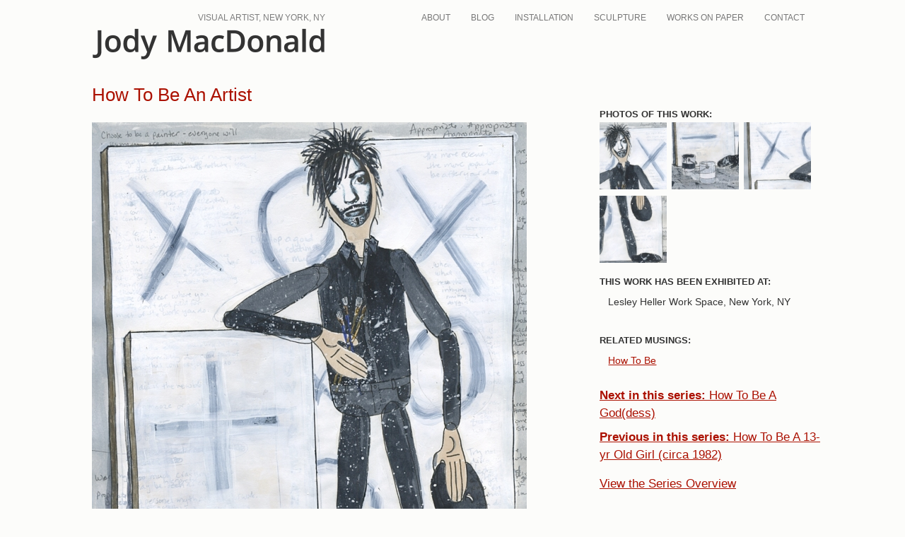

--- FILE ---
content_type: text/html; charset=UTF-8
request_url: https://jodymacdonald.ca/portfolio/how-to-be-an-artist/
body_size: 9840
content:
<!DOCTYPE html>
<!--[if IE 6]>
<html id="ie6" lang="en-US">
<![endif]-->
<!--[if IE 7]>
<html id="ie7" lang="en-US">
<![endif]-->
<!--[if IE 8]>
<html id="ie8" lang="en-US">
<![endif]-->
<!--[if !(IE 6) | !(IE 7) | !(IE 8)  ]><!-->
<html lang="en-US">
<!--<![endif]-->
<head>
	<meta charset="UTF-8" />
	<meta name="viewport" content="width=device-width, user-scalable=yes, initial-scale=1.0, minimum-scale=1.0, maximum-scale=3.0">
	<meta http-equiv="X-UA-Compatible" content="IE=edge,chrome=1" />
	<title>How To Be An Artist - JodyMacDonald.ca, Visual Artist, New York, NY</title>
	<link rel="profile" href="http://gmpg.org/xfn/11" />
	<link rel="pingback" href="https://jodymacdonald.ca/wp2/xmlrpc.php" />
	<link rel="shortcut icon" href="https://jodymacdonald.ca/wp2/wp-content/themes/jodymac2017-wip/favicon.ico" />
<!--[if lt IE 9]>
<script src="https://jodymacdonald.ca/wp2/wp-content/themes/jodymac2017-wip/js/html5.js" type="text/javascript"></script>
<![endif]-->
<meta name='robots' content='index, follow, max-image-preview:large, max-snippet:-1, max-video-preview:-1' />

	<!-- This site is optimized with the Yoast SEO plugin v26.8 - https://yoast.com/product/yoast-seo-wordpress/ -->
	<meta name="description" content="Ink, watercolour, collage on paper, 12&quot; x 9&quot;, 2014.  SOLD" />
	<link rel="canonical" href="https://jodymacdonald.ca/portfolio/how-to-be-an-artist/" />
	<meta property="og:locale" content="en_US" />
	<meta property="og:type" content="article" />
	<meta property="og:title" content="How To Be An Artist - JodyMacDonald.ca, Visual Artist, New York, NY" />
	<meta property="og:description" content="Ink, watercolour, collage on paper, 12&quot; x 9&quot;, 2014.  SOLD" />
	<meta property="og:url" content="https://jodymacdonald.ca/portfolio/how-to-be-an-artist/" />
	<meta property="og:site_name" content="JodyMacDonald.ca" />
	<meta property="article:modified_time" content="2017-04-06T21:15:21+00:00" />
	<meta property="og:image" content="https://jodymacdonald.ca/wp2/wp-content/uploads/How-To-Be-An-Artist-full.jpg" />
	<meta property="og:image:width" content="1017" />
	<meta property="og:image:height" content="1400" />
	<meta property="og:image:type" content="image/jpeg" />
	<script type="application/ld+json" class="yoast-schema-graph">{"@context":"https://schema.org","@graph":[{"@type":"WebPage","@id":"https://jodymacdonald.ca/portfolio/how-to-be-an-artist/","url":"https://jodymacdonald.ca/portfolio/how-to-be-an-artist/","name":"How To Be An Artist - JodyMacDonald.ca, Visual Artist, New York, NY","isPartOf":{"@id":"https://jodymacdonald.ca/#website"},"primaryImageOfPage":{"@id":"https://jodymacdonald.ca/portfolio/how-to-be-an-artist/#primaryimage"},"image":{"@id":"https://jodymacdonald.ca/portfolio/how-to-be-an-artist/#primaryimage"},"thumbnailUrl":"https://jodymacdonald.ca/wp2/wp-content/uploads/How-To-Be-An-Artist-full.jpg","datePublished":"2015-12-09T18:54:50+00:00","dateModified":"2017-04-06T21:15:21+00:00","description":"Ink, watercolour, collage on paper, 12\" x 9\", 2014.  SOLD","breadcrumb":{"@id":"https://jodymacdonald.ca/portfolio/how-to-be-an-artist/#breadcrumb"},"inLanguage":"en-US","potentialAction":[{"@type":"ReadAction","target":["https://jodymacdonald.ca/portfolio/how-to-be-an-artist/"]}]},{"@type":"ImageObject","inLanguage":"en-US","@id":"https://jodymacdonald.ca/portfolio/how-to-be-an-artist/#primaryimage","url":"https://jodymacdonald.ca/wp2/wp-content/uploads/How-To-Be-An-Artist-full.jpg","contentUrl":"https://jodymacdonald.ca/wp2/wp-content/uploads/How-To-Be-An-Artist-full.jpg","width":1017,"height":1400,"caption":"How To Be An Artist"},{"@type":"BreadcrumbList","@id":"https://jodymacdonald.ca/portfolio/how-to-be-an-artist/#breadcrumb","itemListElement":[{"@type":"ListItem","position":1,"name":"Portfolio","item":"https://jodymacdonald.ca/portfolio/"},{"@type":"ListItem","position":2,"name":"How To Be An Artist"}]},{"@type":"WebSite","@id":"https://jodymacdonald.ca/#website","url":"https://jodymacdonald.ca/","name":"JodyMacDonald.ca","description":"Visual Artist, New York, NY","potentialAction":[{"@type":"SearchAction","target":{"@type":"EntryPoint","urlTemplate":"https://jodymacdonald.ca/?s={search_term_string}"},"query-input":{"@type":"PropertyValueSpecification","valueRequired":true,"valueName":"search_term_string"}}],"inLanguage":"en-US"}]}</script>
	<!-- / Yoast SEO plugin. -->


<link rel="alternate" type="application/rss+xml" title="JodyMacDonald.ca &raquo; Feed" href="https://jodymacdonald.ca/feed/" />
<link rel="alternate" type="application/rss+xml" title="JodyMacDonald.ca &raquo; Comments Feed" href="https://jodymacdonald.ca/comments/feed/" />
<link rel="alternate" title="oEmbed (JSON)" type="application/json+oembed" href="https://jodymacdonald.ca/wp-json/oembed/1.0/embed?url=https%3A%2F%2Fjodymacdonald.ca%2Fportfolio%2Fhow-to-be-an-artist%2F" />
<link rel="alternate" title="oEmbed (XML)" type="text/xml+oembed" href="https://jodymacdonald.ca/wp-json/oembed/1.0/embed?url=https%3A%2F%2Fjodymacdonald.ca%2Fportfolio%2Fhow-to-be-an-artist%2F&#038;format=xml" />
<link rel="preload" href="https://jodymacdonald.ca/wp2/wp-content/plugins/bb-plugin/fonts/fontawesome/5.15.4/webfonts/fa-solid-900.woff2" as="font" type="font/woff2" crossorigin="anonymous">
<link rel="preload" href="https://jodymacdonald.ca/wp2/wp-content/plugins/bb-plugin/fonts/fontawesome/5.15.4/webfonts/fa-regular-400.woff2" as="font" type="font/woff2" crossorigin="anonymous">
<link rel="preload" href="https://jodymacdonald.ca/wp2/wp-content/plugins/bb-plugin/fonts/fontawesome/5.15.4/webfonts/fa-brands-400.woff2" as="font" type="font/woff2" crossorigin="anonymous">
<style id='wp-img-auto-sizes-contain-inline-css' type='text/css'>
img:is([sizes=auto i],[sizes^="auto," i]){contain-intrinsic-size:3000px 1500px}
/*# sourceURL=wp-img-auto-sizes-contain-inline-css */
</style>
<style id='wp-emoji-styles-inline-css' type='text/css'>

	img.wp-smiley, img.emoji {
		display: inline !important;
		border: none !important;
		box-shadow: none !important;
		height: 1em !important;
		width: 1em !important;
		margin: 0 0.07em !important;
		vertical-align: -0.1em !important;
		background: none !important;
		padding: 0 !important;
	}
/*# sourceURL=wp-emoji-styles-inline-css */
</style>
<style id='wp-block-library-inline-css' type='text/css'>
:root{--wp-block-synced-color:#7a00df;--wp-block-synced-color--rgb:122,0,223;--wp-bound-block-color:var(--wp-block-synced-color);--wp-editor-canvas-background:#ddd;--wp-admin-theme-color:#007cba;--wp-admin-theme-color--rgb:0,124,186;--wp-admin-theme-color-darker-10:#006ba1;--wp-admin-theme-color-darker-10--rgb:0,107,160.5;--wp-admin-theme-color-darker-20:#005a87;--wp-admin-theme-color-darker-20--rgb:0,90,135;--wp-admin-border-width-focus:2px}@media (min-resolution:192dpi){:root{--wp-admin-border-width-focus:1.5px}}.wp-element-button{cursor:pointer}:root .has-very-light-gray-background-color{background-color:#eee}:root .has-very-dark-gray-background-color{background-color:#313131}:root .has-very-light-gray-color{color:#eee}:root .has-very-dark-gray-color{color:#313131}:root .has-vivid-green-cyan-to-vivid-cyan-blue-gradient-background{background:linear-gradient(135deg,#00d084,#0693e3)}:root .has-purple-crush-gradient-background{background:linear-gradient(135deg,#34e2e4,#4721fb 50%,#ab1dfe)}:root .has-hazy-dawn-gradient-background{background:linear-gradient(135deg,#faaca8,#dad0ec)}:root .has-subdued-olive-gradient-background{background:linear-gradient(135deg,#fafae1,#67a671)}:root .has-atomic-cream-gradient-background{background:linear-gradient(135deg,#fdd79a,#004a59)}:root .has-nightshade-gradient-background{background:linear-gradient(135deg,#330968,#31cdcf)}:root .has-midnight-gradient-background{background:linear-gradient(135deg,#020381,#2874fc)}:root{--wp--preset--font-size--normal:16px;--wp--preset--font-size--huge:42px}.has-regular-font-size{font-size:1em}.has-larger-font-size{font-size:2.625em}.has-normal-font-size{font-size:var(--wp--preset--font-size--normal)}.has-huge-font-size{font-size:var(--wp--preset--font-size--huge)}.has-text-align-center{text-align:center}.has-text-align-left{text-align:left}.has-text-align-right{text-align:right}.has-fit-text{white-space:nowrap!important}#end-resizable-editor-section{display:none}.aligncenter{clear:both}.items-justified-left{justify-content:flex-start}.items-justified-center{justify-content:center}.items-justified-right{justify-content:flex-end}.items-justified-space-between{justify-content:space-between}.screen-reader-text{border:0;clip-path:inset(50%);height:1px;margin:-1px;overflow:hidden;padding:0;position:absolute;width:1px;word-wrap:normal!important}.screen-reader-text:focus{background-color:#ddd;clip-path:none;color:#444;display:block;font-size:1em;height:auto;left:5px;line-height:normal;padding:15px 23px 14px;text-decoration:none;top:5px;width:auto;z-index:100000}html :where(.has-border-color){border-style:solid}html :where([style*=border-top-color]){border-top-style:solid}html :where([style*=border-right-color]){border-right-style:solid}html :where([style*=border-bottom-color]){border-bottom-style:solid}html :where([style*=border-left-color]){border-left-style:solid}html :where([style*=border-width]){border-style:solid}html :where([style*=border-top-width]){border-top-style:solid}html :where([style*=border-right-width]){border-right-style:solid}html :where([style*=border-bottom-width]){border-bottom-style:solid}html :where([style*=border-left-width]){border-left-style:solid}html :where(img[class*=wp-image-]){height:auto;max-width:100%}:where(figure){margin:0 0 1em}html :where(.is-position-sticky){--wp-admin--admin-bar--position-offset:var(--wp-admin--admin-bar--height,0px)}@media screen and (max-width:600px){html :where(.is-position-sticky){--wp-admin--admin-bar--position-offset:0px}}

/*# sourceURL=wp-block-library-inline-css */
</style><style id='global-styles-inline-css' type='text/css'>
:root{--wp--preset--aspect-ratio--square: 1;--wp--preset--aspect-ratio--4-3: 4/3;--wp--preset--aspect-ratio--3-4: 3/4;--wp--preset--aspect-ratio--3-2: 3/2;--wp--preset--aspect-ratio--2-3: 2/3;--wp--preset--aspect-ratio--16-9: 16/9;--wp--preset--aspect-ratio--9-16: 9/16;--wp--preset--color--black: #000000;--wp--preset--color--cyan-bluish-gray: #abb8c3;--wp--preset--color--white: #ffffff;--wp--preset--color--pale-pink: #f78da7;--wp--preset--color--vivid-red: #cf2e2e;--wp--preset--color--luminous-vivid-orange: #ff6900;--wp--preset--color--luminous-vivid-amber: #fcb900;--wp--preset--color--light-green-cyan: #7bdcb5;--wp--preset--color--vivid-green-cyan: #00d084;--wp--preset--color--pale-cyan-blue: #8ed1fc;--wp--preset--color--vivid-cyan-blue: #0693e3;--wp--preset--color--vivid-purple: #9b51e0;--wp--preset--gradient--vivid-cyan-blue-to-vivid-purple: linear-gradient(135deg,rgb(6,147,227) 0%,rgb(155,81,224) 100%);--wp--preset--gradient--light-green-cyan-to-vivid-green-cyan: linear-gradient(135deg,rgb(122,220,180) 0%,rgb(0,208,130) 100%);--wp--preset--gradient--luminous-vivid-amber-to-luminous-vivid-orange: linear-gradient(135deg,rgb(252,185,0) 0%,rgb(255,105,0) 100%);--wp--preset--gradient--luminous-vivid-orange-to-vivid-red: linear-gradient(135deg,rgb(255,105,0) 0%,rgb(207,46,46) 100%);--wp--preset--gradient--very-light-gray-to-cyan-bluish-gray: linear-gradient(135deg,rgb(238,238,238) 0%,rgb(169,184,195) 100%);--wp--preset--gradient--cool-to-warm-spectrum: linear-gradient(135deg,rgb(74,234,220) 0%,rgb(151,120,209) 20%,rgb(207,42,186) 40%,rgb(238,44,130) 60%,rgb(251,105,98) 80%,rgb(254,248,76) 100%);--wp--preset--gradient--blush-light-purple: linear-gradient(135deg,rgb(255,206,236) 0%,rgb(152,150,240) 100%);--wp--preset--gradient--blush-bordeaux: linear-gradient(135deg,rgb(254,205,165) 0%,rgb(254,45,45) 50%,rgb(107,0,62) 100%);--wp--preset--gradient--luminous-dusk: linear-gradient(135deg,rgb(255,203,112) 0%,rgb(199,81,192) 50%,rgb(65,88,208) 100%);--wp--preset--gradient--pale-ocean: linear-gradient(135deg,rgb(255,245,203) 0%,rgb(182,227,212) 50%,rgb(51,167,181) 100%);--wp--preset--gradient--electric-grass: linear-gradient(135deg,rgb(202,248,128) 0%,rgb(113,206,126) 100%);--wp--preset--gradient--midnight: linear-gradient(135deg,rgb(2,3,129) 0%,rgb(40,116,252) 100%);--wp--preset--font-size--small: 13px;--wp--preset--font-size--medium: 20px;--wp--preset--font-size--large: 36px;--wp--preset--font-size--x-large: 42px;--wp--preset--spacing--20: 0.44rem;--wp--preset--spacing--30: 0.67rem;--wp--preset--spacing--40: 1rem;--wp--preset--spacing--50: 1.5rem;--wp--preset--spacing--60: 2.25rem;--wp--preset--spacing--70: 3.38rem;--wp--preset--spacing--80: 5.06rem;--wp--preset--shadow--natural: 6px 6px 9px rgba(0, 0, 0, 0.2);--wp--preset--shadow--deep: 12px 12px 50px rgba(0, 0, 0, 0.4);--wp--preset--shadow--sharp: 6px 6px 0px rgba(0, 0, 0, 0.2);--wp--preset--shadow--outlined: 6px 6px 0px -3px rgb(255, 255, 255), 6px 6px rgb(0, 0, 0);--wp--preset--shadow--crisp: 6px 6px 0px rgb(0, 0, 0);}:where(.is-layout-flex){gap: 0.5em;}:where(.is-layout-grid){gap: 0.5em;}body .is-layout-flex{display: flex;}.is-layout-flex{flex-wrap: wrap;align-items: center;}.is-layout-flex > :is(*, div){margin: 0;}body .is-layout-grid{display: grid;}.is-layout-grid > :is(*, div){margin: 0;}:where(.wp-block-columns.is-layout-flex){gap: 2em;}:where(.wp-block-columns.is-layout-grid){gap: 2em;}:where(.wp-block-post-template.is-layout-flex){gap: 1.25em;}:where(.wp-block-post-template.is-layout-grid){gap: 1.25em;}.has-black-color{color: var(--wp--preset--color--black) !important;}.has-cyan-bluish-gray-color{color: var(--wp--preset--color--cyan-bluish-gray) !important;}.has-white-color{color: var(--wp--preset--color--white) !important;}.has-pale-pink-color{color: var(--wp--preset--color--pale-pink) !important;}.has-vivid-red-color{color: var(--wp--preset--color--vivid-red) !important;}.has-luminous-vivid-orange-color{color: var(--wp--preset--color--luminous-vivid-orange) !important;}.has-luminous-vivid-amber-color{color: var(--wp--preset--color--luminous-vivid-amber) !important;}.has-light-green-cyan-color{color: var(--wp--preset--color--light-green-cyan) !important;}.has-vivid-green-cyan-color{color: var(--wp--preset--color--vivid-green-cyan) !important;}.has-pale-cyan-blue-color{color: var(--wp--preset--color--pale-cyan-blue) !important;}.has-vivid-cyan-blue-color{color: var(--wp--preset--color--vivid-cyan-blue) !important;}.has-vivid-purple-color{color: var(--wp--preset--color--vivid-purple) !important;}.has-black-background-color{background-color: var(--wp--preset--color--black) !important;}.has-cyan-bluish-gray-background-color{background-color: var(--wp--preset--color--cyan-bluish-gray) !important;}.has-white-background-color{background-color: var(--wp--preset--color--white) !important;}.has-pale-pink-background-color{background-color: var(--wp--preset--color--pale-pink) !important;}.has-vivid-red-background-color{background-color: var(--wp--preset--color--vivid-red) !important;}.has-luminous-vivid-orange-background-color{background-color: var(--wp--preset--color--luminous-vivid-orange) !important;}.has-luminous-vivid-amber-background-color{background-color: var(--wp--preset--color--luminous-vivid-amber) !important;}.has-light-green-cyan-background-color{background-color: var(--wp--preset--color--light-green-cyan) !important;}.has-vivid-green-cyan-background-color{background-color: var(--wp--preset--color--vivid-green-cyan) !important;}.has-pale-cyan-blue-background-color{background-color: var(--wp--preset--color--pale-cyan-blue) !important;}.has-vivid-cyan-blue-background-color{background-color: var(--wp--preset--color--vivid-cyan-blue) !important;}.has-vivid-purple-background-color{background-color: var(--wp--preset--color--vivid-purple) !important;}.has-black-border-color{border-color: var(--wp--preset--color--black) !important;}.has-cyan-bluish-gray-border-color{border-color: var(--wp--preset--color--cyan-bluish-gray) !important;}.has-white-border-color{border-color: var(--wp--preset--color--white) !important;}.has-pale-pink-border-color{border-color: var(--wp--preset--color--pale-pink) !important;}.has-vivid-red-border-color{border-color: var(--wp--preset--color--vivid-red) !important;}.has-luminous-vivid-orange-border-color{border-color: var(--wp--preset--color--luminous-vivid-orange) !important;}.has-luminous-vivid-amber-border-color{border-color: var(--wp--preset--color--luminous-vivid-amber) !important;}.has-light-green-cyan-border-color{border-color: var(--wp--preset--color--light-green-cyan) !important;}.has-vivid-green-cyan-border-color{border-color: var(--wp--preset--color--vivid-green-cyan) !important;}.has-pale-cyan-blue-border-color{border-color: var(--wp--preset--color--pale-cyan-blue) !important;}.has-vivid-cyan-blue-border-color{border-color: var(--wp--preset--color--vivid-cyan-blue) !important;}.has-vivid-purple-border-color{border-color: var(--wp--preset--color--vivid-purple) !important;}.has-vivid-cyan-blue-to-vivid-purple-gradient-background{background: var(--wp--preset--gradient--vivid-cyan-blue-to-vivid-purple) !important;}.has-light-green-cyan-to-vivid-green-cyan-gradient-background{background: var(--wp--preset--gradient--light-green-cyan-to-vivid-green-cyan) !important;}.has-luminous-vivid-amber-to-luminous-vivid-orange-gradient-background{background: var(--wp--preset--gradient--luminous-vivid-amber-to-luminous-vivid-orange) !important;}.has-luminous-vivid-orange-to-vivid-red-gradient-background{background: var(--wp--preset--gradient--luminous-vivid-orange-to-vivid-red) !important;}.has-very-light-gray-to-cyan-bluish-gray-gradient-background{background: var(--wp--preset--gradient--very-light-gray-to-cyan-bluish-gray) !important;}.has-cool-to-warm-spectrum-gradient-background{background: var(--wp--preset--gradient--cool-to-warm-spectrum) !important;}.has-blush-light-purple-gradient-background{background: var(--wp--preset--gradient--blush-light-purple) !important;}.has-blush-bordeaux-gradient-background{background: var(--wp--preset--gradient--blush-bordeaux) !important;}.has-luminous-dusk-gradient-background{background: var(--wp--preset--gradient--luminous-dusk) !important;}.has-pale-ocean-gradient-background{background: var(--wp--preset--gradient--pale-ocean) !important;}.has-electric-grass-gradient-background{background: var(--wp--preset--gradient--electric-grass) !important;}.has-midnight-gradient-background{background: var(--wp--preset--gradient--midnight) !important;}.has-small-font-size{font-size: var(--wp--preset--font-size--small) !important;}.has-medium-font-size{font-size: var(--wp--preset--font-size--medium) !important;}.has-large-font-size{font-size: var(--wp--preset--font-size--large) !important;}.has-x-large-font-size{font-size: var(--wp--preset--font-size--x-large) !important;}
/*# sourceURL=global-styles-inline-css */
</style>

<style id='classic-theme-styles-inline-css' type='text/css'>
/*! This file is auto-generated */
.wp-block-button__link{color:#fff;background-color:#32373c;border-radius:9999px;box-shadow:none;text-decoration:none;padding:calc(.667em + 2px) calc(1.333em + 2px);font-size:1.125em}.wp-block-file__button{background:#32373c;color:#fff;text-decoration:none}
/*# sourceURL=/wp-includes/css/classic-themes.min.css */
</style>
<link rel='stylesheet' id='font-awesome-5-css' href='https://jodymacdonald.ca/wp2/wp-content/plugins/bb-plugin/fonts/fontawesome/5.15.4/css/all.min.css?ver=2.10.0.5' type='text/css' media='all' />
<link rel='stylesheet' id='dashicons-css' href='https://jodymacdonald.ca/wp2/wp-includes/css/dashicons.min.css?ver=6.9' type='text/css' media='all' />
<link rel='stylesheet' id='fl-builder-layout-bundle-8087f01405ce8400a5ba251baf94975b-css' href='https://jodymacdonald.ca/wp2/wp-content/uploads/bb-plugin/cache/8087f01405ce8400a5ba251baf94975b-layout-bundle.css?ver=2.10.0.5-1.5.2.1' type='text/css' media='all' />
<link rel='stylesheet' id='style-css' href='https://jodymacdonald.ca/wp2/wp-content/themes/jodymac2017-wip/style.css?ver=6.9' type='text/css' media='all' />
<link rel='stylesheet' id='tablepress-default-css' href='https://jodymacdonald.ca/wp2/wp-content/tablepress-combined.min.css?ver=53' type='text/css' media='all' />
<link rel='stylesheet' id='jquery.lightbox.min.css-css' href='https://jodymacdonald.ca/wp2/wp-content/plugins/wp-jquery-lightbox/lightboxes/wp-jquery-lightbox/styles/lightbox.min.css?ver=2.3.4' type='text/css' media='all' />
<link rel='stylesheet' id='jqlb-overrides-css' href='https://jodymacdonald.ca/wp2/wp-content/plugins/wp-jquery-lightbox/lightboxes/wp-jquery-lightbox/styles/overrides.css?ver=2.3.4' type='text/css' media='all' />
<style id='jqlb-overrides-inline-css' type='text/css'>

			#outerImageContainer {
				box-shadow: 0 0 4px 2px rgba(0,0,0,.2);
			}
			#imageContainer{
				padding: 6px;
			}
			#imageDataContainer {
				box-shadow: none;
				z-index: auto;
			}
			#prevArrow,
			#nextArrow{
				background-color: rgba(255,255,255,.7;
				color: #000000;
			}
/*# sourceURL=jqlb-overrides-inline-css */
</style>
<script type="text/javascript" src="https://jodymacdonald.ca/wp2/wp-includes/js/jquery/jquery.min.js?ver=3.7.1" id="jquery-core-js"></script>
<script type="text/javascript" src="https://jodymacdonald.ca/wp2/wp-includes/js/jquery/jquery-migrate.min.js?ver=3.4.1" id="jquery-migrate-js"></script>
<link rel="https://api.w.org/" href="https://jodymacdonald.ca/wp-json/" /><link rel='shortlink' href='https://jodymacdonald.ca/?p=6465' />

<!-- Bad Behavior 2.2.24 run time: 1.662 ms -->
</head>
<body class="wp-singular jm_portfolio-template-default single single-jm_portfolio postid-6465 wp-theme-jodymac2017-wip fl-builder-2-10-0-5 fl-themer-1-5-2-1 fl-no-js fl-theme-builder-footer fl-theme-builder-footer-site-wide-footer">
	
<div id="wrap">
		
	<header id="branding" class="site-header contain-width" role="banner">
		<div id="siteinfo">
			<h2 id="tagline">Visual Artist, New York, NY</h2>
			<h1 id="logo"><a href="https://jodymacdonald.ca/">JodyMacDonald.ca</a></h1>
		</div>
	
		<nav class="site-navigation main-navigation">
			<h1 class="assistive-text">menu</h1>
			<div class="assistive-text skip-link"><a href="#content" title="Skip to content">Skip to content</a></div>
			<div class="menu-primary-menu-container"><ul id="menu-primary-menu" class="menu"><li id="menu-item-7837" class="menu-item menu-item-type-post_type menu-item-object-page menu-item-7837"><a href="https://jodymacdonald.ca/about/">About</a></li>
<li id="menu-item-9464" class="menu-item menu-item-type-post_type menu-item-object-page current_page_parent menu-item-9464"><a href="https://jodymacdonald.ca/blog/">Blog</a></li>
<li id="menu-item-9682" class="menu-item menu-item-type-post_type menu-item-object-page menu-item-9682"><a href="https://jodymacdonald.ca/home/installation-3/">Installation</a></li>
<li id="menu-item-7900" class="menu-item menu-item-type-post_type menu-item-object-page menu-item-7900"><a href="https://jodymacdonald.ca/sculpture/">Sculpture</a></li>
<li id="menu-item-7901" class="menu-item menu-item-type-post_type menu-item-object-page menu-item-7901"><a href="https://jodymacdonald.ca/works-on-paper/">Works On Paper</a></li>
<li id="menu-item-6098" class="menu-item menu-item-type-post_type menu-item-object-page menu-item-6098"><a href="https://jodymacdonald.ca/connect/">Contact</a></li>
</ul></div>		</nav>	
	</header>	<div id="main" class="contain-width">
	
	<section id="content">
		
			
		<article id="post-6465" class="post-6465 jm_portfolio type-jm_portfolio status-publish has-post-thumbnail hentry series-how-to-be-manuals">
			
			<h1>How To Be An Artist</h1>
			
		<p><a href="http://www.jodymacdonald.ca/wp2/wp-content/uploads/How-To-Be-An-Artist-full.jpg" rel="lightbox[6465]"><img fetchpriority="high" decoding="async" class="alignnone size-medium wp-image-7602" src="http://www.jodymacdonald.ca/wp2/wp-content/uploads/How-To-Be-An-Artist-full-615x846.jpg" alt="How To Be An Artist" width="615" height="846" srcset="https://jodymacdonald.ca/wp2/wp-content/uploads/How-To-Be-An-Artist-full-615x846.jpg 615w, https://jodymacdonald.ca/wp2/wp-content/uploads/How-To-Be-An-Artist-full-768x1057.jpg 768w, https://jodymacdonald.ca/wp2/wp-content/uploads/How-To-Be-An-Artist-full-680x936.jpg 680w, https://jodymacdonald.ca/wp2/wp-content/uploads/How-To-Be-An-Artist-full-218x300.jpg 218w, https://jodymacdonald.ca/wp2/wp-content/uploads/How-To-Be-An-Artist-full.jpg 1017w" sizes="(max-width: 615px) 100vw, 615px" /></a></p>
<p>Ink, watercolour, collage on paper, 12&#8243; x 9&#8243;, 2014.  <strong><span style="color: #800000;">SOLD</span></strong></p>
		</article>
	  	</section>
	
<section id="sidebar">
	<h3>Photos of this work:</h3>

		<style type="text/css">
			#gallery-1 {
				margin: auto;
			}
			#gallery-1 .gallery-item {
				float: left;
				margin-top: 10px;
				text-align: center;
				width: 33%;
			}
			#gallery-1 img {
				border: 2px solid #cfcfcf;
			}
			#gallery-1 .gallery-caption {
				margin-left: 0;
			}
			/* see gallery_shortcode() in wp-includes/media.php */
		</style>
		<div id='gallery-1' class='gallery galleryid-6465 gallery-columns-3 gallery-size-thumbnail'><dl class='gallery-item'>
			<dt class='gallery-icon landscape'>
				<a href='https://jodymacdonald.ca/wp2/wp-content/uploads/How-To-Be-An-Artist-detail.jpg' rel="lightbox[6465]"><img loading="lazy" decoding="async" width="95" height="95" src="https://jodymacdonald.ca/wp2/wp-content/uploads/How-To-Be-An-Artist-detail-95x95.jpg" class="attachment-thumbnail size-thumbnail" alt="How To Be An Artist" /></a>
			</dt></dl><dl class='gallery-item'>
			<dt class='gallery-icon landscape'>
				<a href='https://jodymacdonald.ca/wp2/wp-content/uploads/How-To-Be-An-Artist-detail2.jpg' rel="lightbox[6465]"><img loading="lazy" decoding="async" width="95" height="95" src="https://jodymacdonald.ca/wp2/wp-content/uploads/How-To-Be-An-Artist-detail2-95x95.jpg" class="attachment-thumbnail size-thumbnail" alt="How To Be An Artist" /></a>
			</dt></dl><dl class='gallery-item'>
			<dt class='gallery-icon portrait'>
				<a href='https://jodymacdonald.ca/wp2/wp-content/uploads/How-To-Be-An-Artist-detail3.jpg' rel="lightbox[6465]"><img loading="lazy" decoding="async" width="95" height="95" src="https://jodymacdonald.ca/wp2/wp-content/uploads/How-To-Be-An-Artist-detail3-95x95.jpg" class="attachment-thumbnail size-thumbnail" alt="How To Be An Artist" /></a>
			</dt></dl><br style="clear: both" /><dl class='gallery-item'>
			<dt class='gallery-icon portrait'>
				<a href='https://jodymacdonald.ca/wp2/wp-content/uploads/How-To-Be-An-Artist-detail4.jpg' rel="lightbox[6465]"><img loading="lazy" decoding="async" width="95" height="95" src="https://jodymacdonald.ca/wp2/wp-content/uploads/How-To-Be-An-Artist-detail4-95x95.jpg" class="attachment-thumbnail size-thumbnail" alt="How To Be An Artist" /></a>
			</dt></dl>
			<br style='clear: both' />
		</div>

<h3>This work has been exhibited at:</h3>
<ul>
<li>Lesley Heller Work Space, New York, NY</li>
</ul>
<h3>Related Musings:</h3>
<ul>
<li><a href="http://www.jodymacdonald.ca/how-to-be/">How To Be</a></li>
</ul>

	<nav class="navigation post-navigation" aria-label="Posts">
		<h2 class="screen-reader-text">Post navigation</h2>
		<div class="nav-links"><div class="nav-previous"><a href="https://jodymacdonald.ca/portfolio/how-to-be-a-goddess/" rel="prev"><strong>Next in this series:</strong> How To Be A God(dess)</a></div><div class="nav-next"><a href="https://jodymacdonald.ca/portfolio/how-to-be-a-13-yr-old-girl-circa-1982/" rel="next"><strong>Previous in this series:</strong> How To Be A 13-yr Old Girl (circa 1982)</a></div></div>
	</nav><a href="/series/how-to-be-manuals/">View the Series Overview</a>
</section>
 

</div><!-- end of main div -->

<footer class="fl-builder-content fl-builder-content-9459 fl-builder-global-templates-locked" data-post-id="9459" data-type="footer" itemscope="itemscope" itemtype="http://schema.org/WPFooter"><div class="fl-row fl-row-fixed-width fl-row-bg-color fl-node-f8tn7q95jdkz fl-row-default-height fl-row-align-center" data-node="f8tn7q95jdkz">
	<div class="fl-row-content-wrap">
						<div class="fl-row-content fl-row-fixed-width fl-node-content">
		
<div class="fl-col-group fl-node-jpeloraxkgn3" data-node="jpeloraxkgn3">
			<div class="fl-col fl-node-6xwa9kez3nsg fl-col-bg-color" data-node="6xwa9kez3nsg">
	<div class="fl-col-content fl-node-content"><div class="fl-module fl-module-subscribe-form fl-node-v1o0ma2n7kgt" data-node="v1o0ma2n7kgt">
	<div class="fl-module-content fl-node-content">
		<div role="form" class="fl-subscribe-form fl-subscribe-form-inline fl-subscribe-form-name-show fl-form fl-clearfix" >
<input type="hidden" id="fl-subscribe-form-nonce" name="fl-subscribe-form-nonce" value="3303aa42ca" /><input type="hidden" name="_wp_http_referer" value="/portfolio/how-to-be-an-artist/" />		<div class="fl-form-field">
		<label for="fl-subscribe-form-name-v1o0ma2n7kgt" class="hidden">Name</label>
		<input type="text" id="fl-subscribe-form-name-v1o0ma2n7kgt" placeholder="Name" aria-label="Name" aria-describedby="name-error-v1o0ma2n7kgt" name="fl-subscribe-form-name" class="fl-subscribe-form-name" required />
		<div id="name-error-v1o0ma2n7kgt" class="fl-form-error-message" role="alert">Please enter your name.</div>
	</div>
	
	<div class="fl-form-field">
		<label for="fl-subscribe-form-email-v1o0ma2n7kgt" class="hidden">Email Address</label>
		<input type="email" id="fl-subscribe-form-email-v1o0ma2n7kgt" placeholder="Email Address" aria-label="Email Address" aria-describedby="email-error-v1o0ma2n7kgt" name="fl-subscribe-form-email" class="fl-subscribe-form-email" required />
		<div id="email-error-v1o0ma2n7kgt" class="fl-form-error-message" role="alert">Please enter a valid email address.</div>
	</div>

	
	
	<div class="fl-form-button" data-wait-text="Please Wait...">
	<div  class="fl-button-wrap fl-button-width-full fl-button-left">
			<a role="button" tabindex="0"     class="fl-button" >
							<span class="fl-button-text">Subscribe to the Museletter</span>
					</a role=&quot;button&quot; tabindex=&quot;0&quot;>
	</div>
	</div>

			
			
	<div class="fl-form-success-message" role="alert"><p>Thanks for subscribing! Please check your email for further instructions.</p></div>

	<div class="fl-form-error-message" role="alert">Something went wrong. Please check your entries and try again.</div>

</div role=&quot;form&quot;>
	</div>
</div>
</div>
</div>
			<div class="fl-col fl-node-nr29pa6zylst fl-col-bg-color fl-col-small" data-node="nr29pa6zylst">
	<div class="fl-col-content fl-node-content"><div class="fl-module fl-module-icon-group fl-node-zw25beqtuovy" data-node="zw25beqtuovy">
	<div class="fl-module-content fl-node-content">
		<div class="fl-icon-group">
	<span class="fl-icon">
								<a href="https://www.instagram.com/talk.to.me.jody/" target="_blank" rel="noopener" >
							<i class="fab fa-instagram-square" aria-hidden="true"></i>
				<span class="sr-only">Instagram</span>
						</a>
			</span>
		<span class="fl-icon">
								<a href="https://www.facebook.com/jodymacdonald.ca?ref=hl" target="_blank" rel="noopener" >
							<i class="dashicons dashicons-before dashicons-facebook-alt" aria-hidden="true"></i>
				<span class="sr-only">Facebook</span>
						</a>
			</span>
		<span class="fl-icon">
								<a href="mailto:makemyday@jodymacdonald.ca" target="_self">
							<i class="dashicons dashicons-before dashicons-email" aria-hidden="true"></i>
				<span class="sr-only">Email Jody</span>
						</a>
			</span>
	</div>
	</div>
</div>
</div>
</div>
	</div>
		</div>
	</div>
</div>
<div class="fl-row fl-row-full-width fl-row-bg-color fl-node-it0fz48yhx1b fl-row-default-height fl-row-align-center" data-node="it0fz48yhx1b">
	<div class="fl-row-content-wrap">
						<div class="fl-row-content fl-row-fixed-width fl-node-content">
		
<div class="fl-col-group fl-node-vt8i1r2x9mal" data-node="vt8i1r2x9mal">
			<div class="fl-col fl-node-0ytvmzwsd3cf fl-col-bg-color" data-node="0ytvmzwsd3cf">
	<div class="fl-col-content fl-node-content"><div class="fl-module fl-module-rich-text fl-node-xgos2dvant9h" data-node="xgos2dvant9h">
	<div class="fl-module-content fl-node-content">
		<div class="fl-rich-text">
	<p style="text-align: center;">© 2026 <a href="/">JodyMacDonald.ca</a>. All Rights Reserved.</p>
</div>
	</div>
</div>
</div>
</div>
	</div>
		</div>
	</div>
</div>
</footer>
</div><!-- /#page -->

<script type="text/javascript">
var gaJsHost = (("https:" == document.location.protocol) ? "https://ssl." : "http://www.");
document.write(unescape("%3Cscript src='" + gaJsHost + "google-analytics.com/ga.js' type='text/javascript'%3E%3C/script%3E"));
</script>
<script type="text/javascript">
var pageTracker = _gat._getTracker("UA-3988382-1");
pageTracker._initData();
pageTracker._trackPageview();
</script>

<script type="speculationrules">
{"prefetch":[{"source":"document","where":{"and":[{"href_matches":"/*"},{"not":{"href_matches":["/wp2/wp-*.php","/wp2/wp-admin/*","/wp2/wp-content/uploads/*","/wp2/wp-content/*","/wp2/wp-content/plugins/*","/wp2/wp-content/themes/jodymac2017-wip/*","/*\\?(.+)"]}},{"not":{"selector_matches":"a[rel~=\"nofollow\"]"}},{"not":{"selector_matches":".no-prefetch, .no-prefetch a"}}]},"eagerness":"conservative"}]}
</script>
<img alt='css.php' src="https://jodymacdonald.ca/wp2/wp-content/plugins/cookies-for-comments/css.php?k=c87e948255eef6a69b0563777e3d3ee9&amp;o=i&amp;t=1933161628" width='1' height='1' /><script type="text/javascript" src="https://jodymacdonald.ca/wp2/wp-content/plugins/simple-share-buttons-adder/js/ssba.js?ver=1758741326" id="simple-share-buttons-adder-ssba-js"></script>
<script type="text/javascript" id="simple-share-buttons-adder-ssba-js-after">
/* <![CDATA[ */
Main.boot( [] );
//# sourceURL=simple-share-buttons-adder-ssba-js-after
/* ]]> */
</script>
<script type="text/javascript" src="https://jodymacdonald.ca/wp2/wp-content/uploads/bb-plugin/cache/bacbd88a1764ec5f248a67081a084e12-layout-bundle.js?ver=2.10.0.5-1.5.2.1" id="fl-builder-layout-bundle-bacbd88a1764ec5f248a67081a084e12-js"></script>
<script type="text/javascript" src="https://jodymacdonald.ca/wp2/wp-content/themes/jodymac2017-wip/js/small-menu.js?ver=20120206" id="small-menu-js"></script>
<script type="text/javascript" src="https://jodymacdonald.ca/wp2/wp-content/plugins/wp-jquery-lightbox/lightboxes/wp-jquery-lightbox/vendor/jquery.touchwipe.min.js?ver=2.3.4" id="wp-jquery-lightbox-swipe-js"></script>
<script type="text/javascript" src="https://jodymacdonald.ca/wp2/wp-content/plugins/wp-jquery-lightbox/inc/purify.min.js?ver=2.3.4" id="wp-jquery-lightbox-purify-js"></script>
<script type="text/javascript" src="https://jodymacdonald.ca/wp2/wp-content/plugins/wp-jquery-lightbox/lightboxes/wp-jquery-lightbox/vendor/panzoom.min.js?ver=2.3.4" id="wp-jquery-lightbox-panzoom-js"></script>
<script type="text/javascript" id="wp-jquery-lightbox-js-extra">
/* <![CDATA[ */
var JQLBSettings = {"showTitle":"1","useAltForTitle":"1","showCaption":"1","showNumbers":"1","fitToScreen":"1","resizeSpeed":"0","showDownload":"","navbarOnTop":"","marginSize":"0","mobileMarginSize":"20","slideshowSpeed":"4000","allowPinchZoom":"1","borderSize":"6","borderColor":"#fff","overlayColor":"#fff","overlayOpacity":"0.7","newNavStyle":"1","fixedNav":"1","showInfoBar":"0","prevLinkTitle":"previous image","nextLinkTitle":"next image","closeTitle":"close image gallery","image":"Image ","of":" of ","download":"Download","pause":"(Pause Slideshow)","play":"(Play Slideshow)"};
//# sourceURL=wp-jquery-lightbox-js-extra
/* ]]> */
</script>
<script type="text/javascript" src="https://jodymacdonald.ca/wp2/wp-content/plugins/wp-jquery-lightbox/lightboxes/wp-jquery-lightbox/jquery.lightbox.js?ver=2.3.4" id="wp-jquery-lightbox-js"></script>
<script id="wp-emoji-settings" type="application/json">
{"baseUrl":"https://s.w.org/images/core/emoji/17.0.2/72x72/","ext":".png","svgUrl":"https://s.w.org/images/core/emoji/17.0.2/svg/","svgExt":".svg","source":{"concatemoji":"https://jodymacdonald.ca/wp2/wp-includes/js/wp-emoji-release.min.js?ver=6.9"}}
</script>
<script type="module">
/* <![CDATA[ */
/*! This file is auto-generated */
const a=JSON.parse(document.getElementById("wp-emoji-settings").textContent),o=(window._wpemojiSettings=a,"wpEmojiSettingsSupports"),s=["flag","emoji"];function i(e){try{var t={supportTests:e,timestamp:(new Date).valueOf()};sessionStorage.setItem(o,JSON.stringify(t))}catch(e){}}function c(e,t,n){e.clearRect(0,0,e.canvas.width,e.canvas.height),e.fillText(t,0,0);t=new Uint32Array(e.getImageData(0,0,e.canvas.width,e.canvas.height).data);e.clearRect(0,0,e.canvas.width,e.canvas.height),e.fillText(n,0,0);const a=new Uint32Array(e.getImageData(0,0,e.canvas.width,e.canvas.height).data);return t.every((e,t)=>e===a[t])}function p(e,t){e.clearRect(0,0,e.canvas.width,e.canvas.height),e.fillText(t,0,0);var n=e.getImageData(16,16,1,1);for(let e=0;e<n.data.length;e++)if(0!==n.data[e])return!1;return!0}function u(e,t,n,a){switch(t){case"flag":return n(e,"\ud83c\udff3\ufe0f\u200d\u26a7\ufe0f","\ud83c\udff3\ufe0f\u200b\u26a7\ufe0f")?!1:!n(e,"\ud83c\udde8\ud83c\uddf6","\ud83c\udde8\u200b\ud83c\uddf6")&&!n(e,"\ud83c\udff4\udb40\udc67\udb40\udc62\udb40\udc65\udb40\udc6e\udb40\udc67\udb40\udc7f","\ud83c\udff4\u200b\udb40\udc67\u200b\udb40\udc62\u200b\udb40\udc65\u200b\udb40\udc6e\u200b\udb40\udc67\u200b\udb40\udc7f");case"emoji":return!a(e,"\ud83e\u1fac8")}return!1}function f(e,t,n,a){let r;const o=(r="undefined"!=typeof WorkerGlobalScope&&self instanceof WorkerGlobalScope?new OffscreenCanvas(300,150):document.createElement("canvas")).getContext("2d",{willReadFrequently:!0}),s=(o.textBaseline="top",o.font="600 32px Arial",{});return e.forEach(e=>{s[e]=t(o,e,n,a)}),s}function r(e){var t=document.createElement("script");t.src=e,t.defer=!0,document.head.appendChild(t)}a.supports={everything:!0,everythingExceptFlag:!0},new Promise(t=>{let n=function(){try{var e=JSON.parse(sessionStorage.getItem(o));if("object"==typeof e&&"number"==typeof e.timestamp&&(new Date).valueOf()<e.timestamp+604800&&"object"==typeof e.supportTests)return e.supportTests}catch(e){}return null}();if(!n){if("undefined"!=typeof Worker&&"undefined"!=typeof OffscreenCanvas&&"undefined"!=typeof URL&&URL.createObjectURL&&"undefined"!=typeof Blob)try{var e="postMessage("+f.toString()+"("+[JSON.stringify(s),u.toString(),c.toString(),p.toString()].join(",")+"));",a=new Blob([e],{type:"text/javascript"});const r=new Worker(URL.createObjectURL(a),{name:"wpTestEmojiSupports"});return void(r.onmessage=e=>{i(n=e.data),r.terminate(),t(n)})}catch(e){}i(n=f(s,u,c,p))}t(n)}).then(e=>{for(const n in e)a.supports[n]=e[n],a.supports.everything=a.supports.everything&&a.supports[n],"flag"!==n&&(a.supports.everythingExceptFlag=a.supports.everythingExceptFlag&&a.supports[n]);var t;a.supports.everythingExceptFlag=a.supports.everythingExceptFlag&&!a.supports.flag,a.supports.everything||((t=a.source||{}).concatemoji?r(t.concatemoji):t.wpemoji&&t.twemoji&&(r(t.twemoji),r(t.wpemoji)))});
//# sourceURL=https://jodymacdonald.ca/wp2/wp-includes/js/wp-emoji-loader.min.js
/* ]]> */
</script>
</body>

</html>


--- FILE ---
content_type: text/css
request_url: https://jodymacdonald.ca/wp2/wp-content/uploads/bb-plugin/cache/8087f01405ce8400a5ba251baf94975b-layout-bundle.css?ver=2.10.0.5-1.5.2.1
body_size: 4092
content:
.fl-builder-content *,.fl-builder-content *:before,.fl-builder-content *:after {-webkit-box-sizing: border-box;-moz-box-sizing: border-box;box-sizing: border-box;}.fl-row:before,.fl-row:after,.fl-row-content:before,.fl-row-content:after,.fl-col-group:before,.fl-col-group:after,.fl-col:before,.fl-col:after,.fl-module:not([data-accepts]):before,.fl-module:not([data-accepts]):after,.fl-module-content:before,.fl-module-content:after {display: table;content: " ";}.fl-row:after,.fl-row-content:after,.fl-col-group:after,.fl-col:after,.fl-module:not([data-accepts]):after,.fl-module-content:after {clear: both;}.fl-clear {clear: both;}.fl-row,.fl-row-content {margin-left: auto;margin-right: auto;min-width: 0;}.fl-row-content-wrap {position: relative;}.fl-builder-mobile .fl-row-bg-photo .fl-row-content-wrap {background-attachment: scroll;}.fl-row-bg-video,.fl-row-bg-video .fl-row-content,.fl-row-bg-embed,.fl-row-bg-embed .fl-row-content {position: relative;}.fl-row-bg-video .fl-bg-video,.fl-row-bg-embed .fl-bg-embed-code {bottom: 0;left: 0;overflow: hidden;position: absolute;right: 0;top: 0;}.fl-row-bg-video .fl-bg-video video,.fl-row-bg-embed .fl-bg-embed-code video {bottom: 0;left: 0px;max-width: none;position: absolute;right: 0;top: 0px;}.fl-row-bg-video .fl-bg-video video {min-width: 100%;min-height: 100%;width: auto;height: auto;}.fl-row-bg-video .fl-bg-video iframe,.fl-row-bg-embed .fl-bg-embed-code iframe {pointer-events: none;width: 100vw;height: 56.25vw; max-width: none;min-height: 100vh;min-width: 177.77vh; position: absolute;top: 50%;left: 50%;-ms-transform: translate(-50%, -50%); -webkit-transform: translate(-50%, -50%); transform: translate(-50%, -50%);}.fl-bg-video-fallback {background-position: 50% 50%;background-repeat: no-repeat;background-size: cover;bottom: 0px;left: 0px;position: absolute;right: 0px;top: 0px;}.fl-row-bg-slideshow,.fl-row-bg-slideshow .fl-row-content {position: relative;}.fl-row .fl-bg-slideshow {bottom: 0;left: 0;overflow: hidden;position: absolute;right: 0;top: 0;z-index: 0;}.fl-builder-edit .fl-row .fl-bg-slideshow * {bottom: 0;height: auto !important;left: 0;position: absolute !important;right: 0;top: 0;}.fl-row-bg-overlay .fl-row-content-wrap:after {border-radius: inherit;content: '';display: block;position: absolute;top: 0;right: 0;bottom: 0;left: 0;z-index: 0;}.fl-row-bg-overlay .fl-row-content {position: relative;z-index: 1;}.fl-row-default-height .fl-row-content-wrap,.fl-row-custom-height .fl-row-content-wrap {display: -webkit-box;display: -webkit-flex;display: -ms-flexbox;display: flex;min-height: 100vh;}.fl-row-overlap-top .fl-row-content-wrap {display: -webkit-inline-box;display: -webkit-inline-flex;display: -moz-inline-box;display: -ms-inline-flexbox;display: inline-flex;width: 100%;}.fl-row-default-height .fl-row-content-wrap,.fl-row-custom-height .fl-row-content-wrap {min-height: 0;}.fl-row-default-height .fl-row-content,.fl-row-full-height .fl-row-content,.fl-row-custom-height .fl-row-content {-webkit-box-flex: 1 1 auto; -moz-box-flex: 1 1 auto;-webkit-flex: 1 1 auto;-ms-flex: 1 1 auto;flex: 1 1 auto;}.fl-row-default-height .fl-row-full-width.fl-row-content,.fl-row-full-height .fl-row-full-width.fl-row-content,.fl-row-custom-height .fl-row-full-width.fl-row-content {max-width: 100%;width: 100%;}.fl-row-default-height.fl-row-align-center .fl-row-content-wrap,.fl-row-full-height.fl-row-align-center .fl-row-content-wrap,.fl-row-custom-height.fl-row-align-center .fl-row-content-wrap {-webkit-align-items: center;-webkit-box-align: center;-webkit-box-pack: center;-webkit-justify-content: center;-ms-flex-align: center;-ms-flex-pack: center;justify-content: center;align-items: center;}.fl-row-default-height.fl-row-align-bottom .fl-row-content-wrap,.fl-row-full-height.fl-row-align-bottom .fl-row-content-wrap,.fl-row-custom-height.fl-row-align-bottom .fl-row-content-wrap {-webkit-align-items: flex-end;-webkit-justify-content: flex-end;-webkit-box-align: end;-webkit-box-pack: end;-ms-flex-align: end;-ms-flex-pack: end;justify-content: flex-end;align-items: flex-end;}.fl-col-group-equal-height {display: flex;flex-wrap: wrap;width: 100%;}.fl-col-group-equal-height.fl-col-group-has-child-loading {flex-wrap: nowrap;}.fl-col-group-equal-height .fl-col,.fl-col-group-equal-height .fl-col-content {display: flex;flex: 1 1 auto;}.fl-col-group-equal-height .fl-col-content {flex-direction: column;flex-shrink: 1;min-width: 1px;max-width: 100%;width: 100%;}.fl-col-group-equal-height:before,.fl-col-group-equal-height .fl-col:before,.fl-col-group-equal-height .fl-col-content:before,.fl-col-group-equal-height:after,.fl-col-group-equal-height .fl-col:after,.fl-col-group-equal-height .fl-col-content:after{content: none;}.fl-col-group-nested.fl-col-group-equal-height.fl-col-group-align-top .fl-col-content,.fl-col-group-equal-height.fl-col-group-align-top .fl-col-content {justify-content: flex-start;}.fl-col-group-nested.fl-col-group-equal-height.fl-col-group-align-center .fl-col-content,.fl-col-group-equal-height.fl-col-group-align-center .fl-col-content {justify-content: center;}.fl-col-group-nested.fl-col-group-equal-height.fl-col-group-align-bottom .fl-col-content,.fl-col-group-equal-height.fl-col-group-align-bottom .fl-col-content {justify-content: flex-end;}.fl-col-group-equal-height.fl-col-group-align-center .fl-col-group {width: 100%;}.fl-col {float: left;min-height: 1px;}.fl-col-bg-overlay .fl-col-content {position: relative;}.fl-col-bg-overlay .fl-col-content:after {border-radius: inherit;content: '';display: block;position: absolute;top: 0;right: 0;bottom: 0;left: 0;z-index: 0;}.fl-col-bg-overlay .fl-module {position: relative;z-index: 2;}.single:not(.woocommerce).single-fl-builder-template .fl-content {width: 100%;}.fl-builder-layer {position: absolute;top:0;left:0;right: 0;bottom: 0;z-index: 0;pointer-events: none;overflow: hidden;}.fl-builder-shape-layer {z-index: 0;}.fl-builder-shape-layer.fl-builder-bottom-edge-layer {z-index: 1;}.fl-row-bg-overlay .fl-builder-shape-layer {z-index: 1;}.fl-row-bg-overlay .fl-builder-shape-layer.fl-builder-bottom-edge-layer {z-index: 2;}.fl-row-has-layers .fl-row-content {z-index: 1;}.fl-row-bg-overlay .fl-row-content {z-index: 2;}.fl-builder-layer > * {display: block;position: absolute;top:0;left:0;width: 100%;}.fl-builder-layer + .fl-row-content {position: relative;}.fl-builder-layer .fl-shape {fill: #aaa;stroke: none;stroke-width: 0;width:100%;}@supports (-webkit-touch-callout: inherit) {.fl-row.fl-row-bg-parallax .fl-row-content-wrap,.fl-row.fl-row-bg-fixed .fl-row-content-wrap {background-position: center !important;background-attachment: scroll !important;}}@supports (-webkit-touch-callout: none) {.fl-row.fl-row-bg-fixed .fl-row-content-wrap {background-position: center !important;background-attachment: scroll !important;}}.fl-clearfix:before,.fl-clearfix:after {display: table;content: " ";}.fl-clearfix:after {clear: both;}.sr-only {position: absolute;width: 1px;height: 1px;padding: 0;overflow: hidden;clip: rect(0,0,0,0);white-space: nowrap;border: 0;}.fl-builder-content .fl-button:is(a, button),.fl-builder-content a.fl-button:visited {border-radius: 4px;display: inline-block;font-size: 16px;font-weight: normal;line-height: 18px;padding: 12px 24px;text-decoration: none;text-shadow: none;}.fl-builder-content .fl-button:hover {text-decoration: none;}.fl-builder-content .fl-button:active {position: relative;top: 1px;}.fl-builder-content .fl-button-width-full .fl-button {width: 100%;display: block;text-align: center;}.fl-builder-content .fl-button-width-custom .fl-button {display: inline-block;text-align: center;max-width: 100%;}.fl-builder-content .fl-button-left {text-align: left;}.fl-builder-content .fl-button-center {text-align: center;}.fl-builder-content .fl-button-right {text-align: right;}.fl-builder-content .fl-button i {font-size: 1.3em;height: auto;margin-right:8px;vertical-align: middle;width: auto;}.fl-builder-content .fl-button i.fl-button-icon-after {margin-left: 8px;margin-right: 0;}.fl-builder-content .fl-button-has-icon .fl-button-text {vertical-align: middle;}.fl-icon-wrap {display: inline-block;}.fl-icon {display: table-cell;vertical-align: middle;}.fl-icon a {text-decoration: none;}.fl-icon i {float: right;height: auto;width: auto;}.fl-icon i:before {border: none !important;height: auto;width: auto;}.fl-icon-text {display: table-cell;text-align: left;padding-left: 15px;vertical-align: middle;}.fl-icon-text-empty {display: none;}.fl-icon-text *:last-child {margin: 0 !important;padding: 0 !important;}.fl-icon-text a {text-decoration: none;}.fl-icon-text span {display: block;}.fl-icon-text span.mce-edit-focus {min-width: 1px;}.fl-module img {max-width: 100%;}.fl-photo {line-height: 0;position: relative;}.fl-photo-align-left {text-align: left;}.fl-photo-align-center {text-align: center;}.fl-photo-align-right {text-align: right;}.fl-photo-content {display: inline-block;line-height: 0;position: relative;max-width: 100%;}.fl-photo-img-svg {width: 100%;}.fl-photo-content img {display: inline;height: auto;max-width: 100%;}.fl-photo-crop-circle img {-webkit-border-radius: 100%;-moz-border-radius: 100%;border-radius: 100%;}.fl-photo-caption {font-size: 13px;line-height: 18px;overflow: hidden;text-overflow: ellipsis;}.fl-photo-caption-below {padding-bottom: 20px;padding-top: 10px;}.fl-photo-caption-hover {background: rgba(0,0,0,0.7);bottom: 0;color: #fff;left: 0;opacity: 0;filter: alpha(opacity = 0);padding: 10px 15px;position: absolute;right: 0;-webkit-transition:opacity 0.3s ease-in;-moz-transition:opacity 0.3s ease-in;transition:opacity 0.3s ease-in;}.fl-photo-content:hover .fl-photo-caption-hover {opacity: 100;filter: alpha(opacity = 100);}.fl-builder-pagination,.fl-builder-pagination-load-more {padding: 40px 0;}.fl-builder-pagination ul.page-numbers {list-style: none;margin: 0;padding: 0;text-align: center;}.fl-builder-pagination li {display: inline-block;list-style: none;margin: 0;padding: 0;}.fl-builder-pagination li a.page-numbers,.fl-builder-pagination li span.page-numbers {border: 1px solid #e6e6e6;display: inline-block;padding: 5px 10px;margin: 0 0 5px;}.fl-builder-pagination li a.page-numbers:hover,.fl-builder-pagination li span.current {background: #f5f5f5;text-decoration: none;}.fl-slideshow,.fl-slideshow * {-webkit-box-sizing: content-box;-moz-box-sizing: content-box;box-sizing: content-box;}.fl-slideshow .fl-slideshow-image img {max-width: none !important;}.fl-slideshow-social {line-height: 0 !important;}.fl-slideshow-social * {margin: 0 !important;}.fl-builder-content .bx-wrapper .bx-viewport {background: transparent;border: none;box-shadow: none;left: 0;}.mfp-wrap button.mfp-arrow,.mfp-wrap button.mfp-arrow:active,.mfp-wrap button.mfp-arrow:hover,.mfp-wrap button.mfp-arrow:focus {background: transparent !important;border: none !important;outline: none;position: absolute;top: 50%;box-shadow: none !important;}.mfp-wrap .mfp-close,.mfp-wrap .mfp-close:active,.mfp-wrap .mfp-close:hover,.mfp-wrap .mfp-close:focus {background: transparent !important;border: none !important;outline: none;position: absolute;top: 0;box-shadow: none !important;}.admin-bar .mfp-wrap .mfp-close,.admin-bar .mfp-wrap .mfp-close:active,.admin-bar .mfp-wrap .mfp-close:hover,.admin-bar .mfp-wrap .mfp-close:focus {top: 32px!important;}img.mfp-img {padding: 0;}.mfp-counter {display: none;}.mfp-wrap .mfp-preloader.fa {font-size: 30px;}.fl-form-field {margin-bottom: 15px;}.fl-form-field input.fl-form-error {border-color: #DD6420;}.fl-form-error-message {clear: both;color: #DD6420;display: none;padding-top: 8px;font-size: 12px;font-weight: lighter;}.fl-form-button-disabled {opacity: 0.5;}.fl-animation {opacity: 0;}body.fl-no-js .fl-animation {opacity: 1;}.fl-builder-preview .fl-animation,.fl-builder-edit .fl-animation,.fl-animated {opacity: 1;}.fl-animated {animation-fill-mode: both;}.fl-button.fl-button-icon-animation i {width: 0 !important;opacity: 0;transition: all 0.2s ease-out;}.fl-button.fl-button-icon-animation:hover i {opacity: 1 !important;}.fl-button.fl-button-icon-animation i.fl-button-icon-after {margin-left: 0px !important;}.fl-button.fl-button-icon-animation:hover i.fl-button-icon-after {margin-left: 10px !important;}.fl-button.fl-button-icon-animation i.fl-button-icon-before {margin-right: 0 !important;}.fl-button.fl-button-icon-animation:hover i.fl-button-icon-before {margin-right: 20px !important;margin-left: -10px;}.fl-builder-content .fl-button:is(a, button),.fl-builder-content a.fl-button:visited {background: #fafafa;border: 1px solid #ccc;color: #333;}.fl-builder-content .fl-button:is(a, button) *,.fl-builder-content a.fl-button:visited * {color: #333;}@media (max-width: 1200px) {}@media (max-width: 992px) { .fl-col-group.fl-col-group-medium-reversed {display: -webkit-flex;display: flex;-webkit-flex-wrap: wrap-reverse;flex-wrap: wrap-reverse;flex-direction: row-reverse;} }@media (max-width: 768px) { .fl-row-content-wrap {background-attachment: scroll !important;}.fl-row-bg-parallax .fl-row-content-wrap {background-attachment: scroll !important;background-position: center center !important;}.fl-col-group.fl-col-group-equal-height {display: block;}.fl-col-group.fl-col-group-equal-height.fl-col-group-custom-width {display: -webkit-box;display: -webkit-flex;display: flex;}.fl-col-group.fl-col-group-responsive-reversed {display: -webkit-flex;display: flex;-webkit-flex-wrap: wrap-reverse;flex-wrap: wrap-reverse;flex-direction: row-reverse;}.fl-col-group.fl-col-group-responsive-reversed .fl-col:not(.fl-col-small-custom-width) {flex-basis: 100%;width: 100% !important;}.fl-col-group.fl-col-group-medium-reversed:not(.fl-col-group-responsive-reversed) {display: unset;display: unset;-webkit-flex-wrap: unset;flex-wrap: unset;flex-direction: unset;}.fl-col {clear: both;float: none;margin-left: auto;margin-right: auto;width: auto !important;}.fl-col-small:not(.fl-col-small-full-width) {max-width: 400px;}.fl-block-col-resize {display:none;}.fl-row[data-node] .fl-row-content-wrap {margin: 0;padding-left: 0;padding-right: 0;}.fl-row[data-node] .fl-bg-video,.fl-row[data-node] .fl-bg-slideshow {left: 0;right: 0;}.fl-col[data-node] .fl-col-content {margin: 0;padding-left: 0;padding-right: 0;} }@media (min-width: 1201px) {html .fl-visible-large:not(.fl-visible-desktop),html .fl-visible-medium:not(.fl-visible-desktop),html .fl-visible-mobile:not(.fl-visible-desktop) {display: none;}}@media (min-width: 993px) and (max-width: 1200px) {html .fl-visible-desktop:not(.fl-visible-large),html .fl-visible-medium:not(.fl-visible-large),html .fl-visible-mobile:not(.fl-visible-large) {display: none;}}@media (min-width: 769px) and (max-width: 992px) {html .fl-visible-desktop:not(.fl-visible-medium),html .fl-visible-large:not(.fl-visible-medium),html .fl-visible-mobile:not(.fl-visible-medium) {display: none;}}@media (max-width: 768px) {html .fl-visible-desktop:not(.fl-visible-mobile),html .fl-visible-large:not(.fl-visible-mobile),html .fl-visible-medium:not(.fl-visible-mobile) {display: none;}}.fl-col-content {display: flex;flex-direction: column;margin-top: 0px;margin-right: 0px;margin-bottom: 0px;margin-left: 0px;padding-top: 0px;padding-right: 0px;padding-bottom: 0px;padding-left: 0px;}.fl-row-fixed-width {max-width: 1100px;}.fl-builder-content > .fl-module-box {margin: 0;}.fl-row-content-wrap {margin-top: 0px;margin-right: 0px;margin-bottom: 0px;margin-left: 0px;padding-top: 20px;padding-right: 20px;padding-bottom: 20px;padding-left: 20px;}.fl-module-content, .fl-module:where(.fl-module:not(:has(> .fl-module-content))) {margin-top: 20px;margin-right: 20px;margin-bottom: 20px;margin-left: 20px;}.fl-node-f8tn7q95jdkz > .fl-row-content-wrap {border-top-width: 1px;border-right-width: 0px;border-bottom-width: 1px;border-left-width: 0px;} .fl-node-f8tn7q95jdkz > .fl-row-content-wrap {padding-top:40px;padding-bottom:40px;}.fl-node-it0fz48yhx1b > .fl-row-content-wrap {border-top-width: 1px;border-right-width: 0px;border-bottom-width: 1px;border-left-width: 0px;} .fl-node-it0fz48yhx1b > .fl-row-content-wrap {padding-top:13px;padding-bottom:0px;}.fl-node-0ytvmzwsd3cf {width: 100%;}.fl-node-6xwa9kez3nsg {width: 80%;}.fl-node-6xwa9kez3nsg > .fl-col-content {border-top-width: 1px;border-right-width: 1px;border-bottom-width: 1px;border-left-width: 1px;}.fl-node-nr29pa6zylst {width: 19%;}.fl-node-nr29pa6zylst > .fl-col-content {border-top-width: 1px;border-right-width: 1px;border-bottom-width: 1px;border-left-width: 1px;}.fl-builder-content .fl-rich-text strong {font-weight: bold;}.fl-module.fl-rich-text p:last-child {margin-bottom: 0;}.fl-builder-edit .fl-module.fl-rich-text p:not(:has(~ *:not(.fl-block-overlay))) {margin-bottom: 0;}.fl-builder-content .fl-node-xgos2dvant9h .fl-module-content .fl-rich-text,.fl-builder-content .fl-node-xgos2dvant9h .fl-module-content .fl-rich-text * {color: #cccccc;}.fl-builder-content .fl-node-xgos2dvant9h .fl-rich-text, .fl-builder-content .fl-node-xgos2dvant9h .fl-rich-text *:not(b, strong) {font-size: 14px;} .fl-node-xgos2dvant9h > .fl-module-content {margin-top:0px;margin-bottom:0px;}@media (max-width: 768px) { .fl-module-icon {text-align: center;} }.fl-node-9fqgilrdhs6j .fl-icon i,.fl-node-9fqgilrdhs6j .fl-icon i:before {color: #9b9b9b;}.fl-node-9fqgilrdhs6j .fl-icon i:hover,.fl-node-9fqgilrdhs6j .fl-icon i:hover:before,.fl-node-9fqgilrdhs6j .fl-icon a:hover i,.fl-node-9fqgilrdhs6j .fl-icon a:hover i:before {color: #7f7f7f;}.fl-node-9fqgilrdhs6j .fl-icon i, .fl-node-9fqgilrdhs6j .fl-icon i:before {font-size: 16px;}.fl-node-9fqgilrdhs6j .fl-icon-wrap .fl-icon-text {height: 28px;}.fl-node-9fqgilrdhs6j.fl-module-icon {text-align: left;}@media(max-width: 1200px) {.fl-node-9fqgilrdhs6j .fl-icon-wrap .fl-icon-text {height: 28px;}}@media(max-width: 992px) {.fl-node-9fqgilrdhs6j .fl-icon-wrap .fl-icon-text {height: 28px;}}@media(max-width: 768px) {.fl-node-9fqgilrdhs6j .fl-icon-wrap .fl-icon-text {height: 28px;}} .fl-node-9fqgilrdhs6j > .fl-module-content {margin-top:0px;margin-bottom:0px;margin-left:5px;}.fl-node-jekl20mxhs5p .fl-icon i,.fl-node-jekl20mxhs5p .fl-icon i:before {color: #9b9b9b;}.fl-node-jekl20mxhs5p .fl-icon i, .fl-node-jekl20mxhs5p .fl-icon i:before {font-size: 16px;}.fl-node-jekl20mxhs5p .fl-icon-wrap .fl-icon-text {height: 28px;}.fl-node-jekl20mxhs5p.fl-module-icon {text-align: left;}@media(max-width: 1200px) {.fl-node-jekl20mxhs5p .fl-icon-wrap .fl-icon-text {height: 28px;}}@media(max-width: 992px) {.fl-node-jekl20mxhs5p .fl-icon-wrap .fl-icon-text {height: 28px;}}@media(max-width: 768px) {.fl-node-jekl20mxhs5p .fl-icon-wrap .fl-icon-text {height: 28px;}} .fl-node-jekl20mxhs5p > .fl-module-content {margin-top:0px;margin-right:0px;margin-bottom:0px;margin-left:3px;}.fl-node-vah73k1xqpob .fl-icon i,.fl-node-vah73k1xqpob .fl-icon i:before {color: #9b9b9b;}.fl-node-vah73k1xqpob .fl-icon i:hover,.fl-node-vah73k1xqpob .fl-icon i:hover:before,.fl-node-vah73k1xqpob .fl-icon a:hover i,.fl-node-vah73k1xqpob .fl-icon a:hover i:before {color: #7f7f7f;}.fl-node-vah73k1xqpob .fl-icon i, .fl-node-vah73k1xqpob .fl-icon i:before {font-size: 16px;}.fl-node-vah73k1xqpob .fl-icon-wrap .fl-icon-text {height: 28px;}.fl-node-vah73k1xqpob.fl-module-icon {text-align: left;}@media(max-width: 1200px) {.fl-node-vah73k1xqpob .fl-icon-wrap .fl-icon-text {height: 28px;}}@media(max-width: 992px) {.fl-node-vah73k1xqpob .fl-icon-wrap .fl-icon-text {height: 28px;}}@media(max-width: 768px) {.fl-node-vah73k1xqpob .fl-icon-wrap .fl-icon-text {height: 28px;}} .fl-node-vah73k1xqpob > .fl-module-content {margin-top:0px;margin-bottom:0px;margin-left:5px;}.fl-node-tviz6rgf32d9 .fl-icon i,.fl-node-tviz6rgf32d9 .fl-icon i:before {color: #9b9b9b;}.fl-node-tviz6rgf32d9 .fl-icon i, .fl-node-tviz6rgf32d9 .fl-icon i:before {font-size: 16px;}.fl-node-tviz6rgf32d9 .fl-icon-wrap .fl-icon-text {height: 28px;}.fl-node-tviz6rgf32d9.fl-module-icon {text-align: left;}@media(max-width: 1200px) {.fl-node-tviz6rgf32d9 .fl-icon-wrap .fl-icon-text {height: 28px;}}@media(max-width: 992px) {.fl-node-tviz6rgf32d9 .fl-icon-wrap .fl-icon-text {height: 28px;}}@media(max-width: 768px) {.fl-node-tviz6rgf32d9 .fl-icon-wrap .fl-icon-text {height: 28px;}} .fl-node-tviz6rgf32d9 > .fl-module-content {margin-top:0px;margin-right:0px;margin-bottom:0px;margin-left:3px;}.fl-form-field input,.fl-form-field input[type=text],.fl-form-field input[type=email] {height: auto;width: 100%;font-size: 16px;line-height: 1;padding: 12px 24px;border-radius: 4px;}.fl-form-field .hidden {border: 0;clip: rect(0 0 0 0);height: 1px;margin: -1px;overflow: hidden;padding: 0;position: absolute;width: 1px;}.fl-subscribe-form-inline .fl-form-field {float: left;margin: 0;padding-right: 10px;width: 33.33%;}.fl-subscribe-form-inline.fl-subscribe-form-name-hide .fl-form-field {width: 66.66%;}.fl-subscribe-form-inline .fl-form-button {float: left;width: 33.33%;}.fl-subscribe-form-inline .fl-form-recaptcha {clear: both;float: none;margin: 0;padding-top: 15px;width: auto;}.fl-terms-checkbox-wrap {display: inline-flex;vertical-align: middle;}.fl-form-field.fl-terms-checkbox input[type="checkbox"] {height: 23px !important;width: 23px;margin: 0px 10px 0 -2px;padding: 0!important;-webkit-box-sizing: border-box;-moz-box-sizing: border-box;box-sizing: border-box;}.fl-form-field.fl-terms-checkbox {width: 100%;}.fl-form-field.fl-terms-checkbox label {word-wrap: break-word;}.fl-form-field .fl-terms-checkbox-text {margin: 10px 0;}@media (max-width: 768px) { .fl-subscribe-form-inline .fl-form-field {float: none;margin: 0 0 15px;padding-right: 0;width: 100%;}.fl-subscribe-form-inline.fl-subscribe-form-name-hide .fl-form-field {width: 100%;}.fl-subscribe-form-inline .fl-form-button {float: none;width: 100%;}.fl-form-field.fl-terms-checkbox input[type=checkbox] {-webkit-margin-start: 5px;} }.fl-node-v1o0ma2n7kgt .fl-subscribe-form input:not([type=checkbox]) {font-weight: 500;}.fl-node-v1o0ma2n7kgt .fl-button:is(a, button), .fl-node-$id a.fl-button:visited, .fl-node-v1o0ma2n7kgt .fl-button:is(a, button) *, .fl-node-$id a.fl-button:visited * {color: #ffffff;}.fl-button:is(a, button) {cursor: pointer;}.fl-node-v1o0ma2n7kgt.fl-button-wrap, .fl-node-v1o0ma2n7kgt .fl-button-wrap {text-align: left;}.fl-builder-content .fl-node-v1o0ma2n7kgt .fl-button:is(a, button), .fl-builder-content .fl-node-v1o0ma2n7kgt a.fl-button:visited, .fl-page .fl-builder-content .fl-node-v1o0ma2n7kgt .fl-button:is(a, button), .fl-page .fl-builder-content .fl-node-v1o0ma2n7kgt a.fl-button:visited {font-weight: 500;border: 1px solid #9f0400;background-color: #ab1000;}.fl-builder-content .fl-node-v1o0ma2n7kgt .fl-button:is(a, button):hover, .fl-builder-content .fl-node-v1o0ma2n7kgt .fl-button:is(a, button):focus, .fl-page .fl-builder-content .fl-node-v1o0ma2n7kgt .fl-button:is(a, button):hover, .fl-page .fl-builder-content .fl-node-v1o0ma2n7kgt .fl-button:is(a, button):focus {border: 1px solid #9f0400;}.fl-builder-content .fl-node-v1o0ma2n7kgt .fl-button:is(a, button):hover, .fl-page .fl-builder-content .fl-node-v1o0ma2n7kgt .fl-button:is(a, button):hover, .fl-page .fl-builder-content .fl-node-v1o0ma2n7kgt .fl-button:is(a, button):hover, .fl-page .fl-page .fl-builder-content .fl-node-v1o0ma2n7kgt .fl-button:is(a, button):hover {background-color: #ab1000;}.fl-builder-content .fl-node-v1o0ma2n7kgt .fl-button:is(a, button), .fl-builder-content .fl-node-v1o0ma2n7kgt a.fl-button:visited, .fl-builder-content .fl-node-v1o0ma2n7kgt .fl-button:is(a, button) *, .fl-builder-content .fl-node-v1o0ma2n7kgt a.fl-button:visited *, .fl-page .fl-builder-content .fl-node-v1o0ma2n7kgt .fl-button:is(a, button), .fl-page .fl-builder-content .fl-node-v1o0ma2n7kgt a.fl-button:visited, .fl-page .fl-builder-content .fl-node-v1o0ma2n7kgt .fl-button:is(a, button) *, .fl-page .fl-builder-content .fl-node-v1o0ma2n7kgt a.fl-button:visited * {color: #ffffff;}.fl-builder-content .fl-node-v1o0ma2n7kgt .fl-button:is(a, button), .fl-builder-content .fl-node-v1o0ma2n7kgt .fl-button:is(a, button) * {transition: none;-moz-transition: none;-webkit-transition: none;-o-transition: none;}.fl-node-v1o0ma2n7kgt .fl-form-success-message {display: none;}.fl-icon-group .fl-icon {display: inline-block;margin-bottom: 10px;margin-top: 10px;}.fl-node-zw25beqtuovy .fl-icon i, .fl-node-zw25beqtuovy .fl-icon i:before {font-size: 30px;}.fl-node-zw25beqtuovy .fl-icon-wrap .fl-icon-text {height: 52.5px;}@media(max-width: 1200px) {.fl-node-zw25beqtuovy .fl-icon-wrap .fl-icon-text {height: 52.5px;}}@media(max-width: 992px) {.fl-node-zw25beqtuovy .fl-icon-wrap .fl-icon-text {height: 52.5px;}}@media(max-width: 768px) {.fl-node-zw25beqtuovy .fl-icon-wrap .fl-icon-text {height: 52.5px;}}.fl-node-zw25beqtuovy .fl-icon-group {text-align: center;}.fl-node-zw25beqtuovy .fl-icon + .fl-icon {margin-left: 10px;}